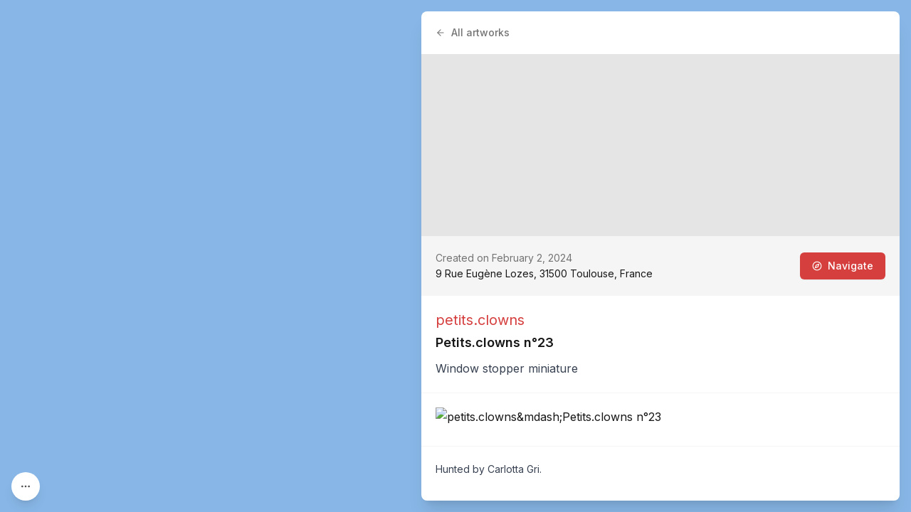

--- FILE ---
content_type: text/x-component
request_url: https://streetartcities.com/cities/toulouse/artworks?status=active&_rsc=1y54w
body_size: -12
content:
0:{"b":"eqPYTN9I5XYkbtEl1vxRK","f":[["children","cities","children",["cityId","toulouse","d"],"children","artworks",["artworks",{"children":["__PAGE__?{\"status\":\"active\"}",{}]}],null,null,false]],"S":false}


--- FILE ---
content_type: text/x-component
request_url: https://streetartcities.com/artists/petitsclowns?_rsc=1y54w
body_size: -28
content:
0:{"b":"eqPYTN9I5XYkbtEl1vxRK","f":[["children","artists",["artists",{"children":[["artistId","petitsclowns","d"],{"children":["__PAGE__",{}]}]}],null,null,false]],"S":false}
